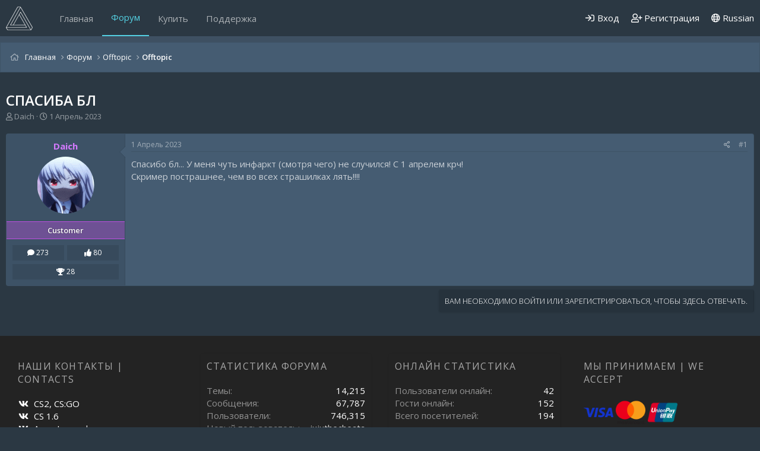

--- FILE ---
content_type: application/javascript; charset=UTF-8
request_url: https://midnight.im/cdn-cgi/challenge-platform/h/b/scripts/jsd/d251aa49a8a3/main.js?
body_size: 8616
content:
window._cf_chl_opt={AKGCx8:'b'};~function(z6,Nq,NB,Ng,NO,NE,Nj,Ny,z0,z1){z6=D,function(Z,Q,zc,z5,N,z){for(zc={Z:613,Q:523,N:609,z:612,l:571,h:667,Y:510,C:687,G:664,L:638},z5=D,N=Z();!![];)try{if(z=parseInt(z5(zc.Z))/1+parseInt(z5(zc.Q))/2*(parseInt(z5(zc.N))/3)+-parseInt(z5(zc.z))/4+parseInt(z5(zc.l))/5*(-parseInt(z5(zc.h))/6)+parseInt(z5(zc.Y))/7+parseInt(z5(zc.C))/8+-parseInt(z5(zc.G))/9*(parseInt(z5(zc.L))/10),Q===z)break;else N.push(N.shift())}catch(l){N.push(N.shift())}}(R,130185),Nq=this||self,NB=Nq[z6(486)],Ng=null,NO=NP(),NE=function(wI,wu,wH,wS,wJ,wk,zY,Q,N,z,l){return wI={Z:647,Q:654,N:554,z:572},wu={Z:542,Q:487,N:564,z:465,l:642,h:698,Y:565,C:564,G:605,L:564,a:484,e:593,K:707,v:489,T:633,A:564,d:588,X:709,b:605,x:581,i:564},wH={Z:649},wS={Z:570},wJ={Z:484,Q:649,N:709,z:467,l:531,h:624,Y:496,C:531,G:624,L:467,a:592,e:647,K:487,v:570,T:581,A:605,d:570,X:488,b:605,x:591,i:605,U:487,n:474,F:605,c:564,V:509,B:637,g:488,k:605,J:591,S:564,H:698,I:550,o:531,s:591,P:570,O:610,m:474,E:650,j:605,y:542,f:594,W:604,M:605,R0:551,R1:502,R2:605,R3:484,R4:564,R5:652,R6:489,R7:605,R8:482,R9:611,RR:472,RD:605,RZ:534,RQ:633},wk={Z:581},zY=z6,Q={'DJZti':function(h,Y){return h==Y},'YyfDS':function(h,Y){return h==Y},'qrUco':function(h,Y){return h+Y},'jKvbQ':zY(wI.Z),'BDhaY':function(h,Y){return h>Y},'VhKdi':function(h,Y){return h-Y},'uLFjj':function(h,Y){return h(Y)},'mvlga':function(h,Y){return h|Y},'Wzcvc':function(h,Y){return h<Y},'XpHse':function(h,Y){return h==Y},'Pwadz':function(h,Y){return h(Y)},'SvJvc':function(h,Y){return Y!==h},'nImle':function(h,Y){return h>Y},'XzQLi':function(h,Y){return h<<Y},'pItLj':function(h,Y){return h(Y)},'HbjAj':function(h,Y){return h|Y},'sWoQI':function(h,Y){return h<<Y},'RxCNH':function(h,Y){return Y|h},'uoGWy':function(h,Y){return h<<Y},'qDTYl':function(h,Y){return h<<Y},'HRnxy':function(h,Y){return Y&h},'cugPu':function(h,Y){return Y|h},'ssyDj':function(h,Y){return h<<Y},'kDTVA':function(h,Y){return h&Y},'ZhqGN':function(h,Y){return h(Y)},'ztFcW':zY(wI.Q),'UgGfX':function(h,Y){return h*Y},'neVcc':function(h,Y){return h!=Y},'GDXSh':function(h,Y){return Y==h},'vFOYY':function(h,Y){return h+Y}},N=String[zY(wI.N)],z={'h':function(h,wg,zC){return wg={Z:703,Q:709},zC=zY,Q[zC(wk.Z)](null,h)?'':z.g(h,6,function(Y,zG){return zG=zC,zG(wg.Z)[zG(wg.Q)](Y)})},'g':function(Y,C,G,zL,L,K,T,A,X,x,i,U,F,V,B,J,S,H){if(zL=zY,Q[zL(wJ.Z)](null,Y))return'';for(K={},T={},A='',X=2,x=3,i=2,U=[],F=0,V=0,B=0;B<Y[zL(wJ.Q)];B+=1)if(J=Y[zL(wJ.N)](B),Object[zL(wJ.z)][zL(wJ.l)][zL(wJ.h)](K,J)||(K[J]=x++,T[J]=!0),S=Q[zL(wJ.Y)](A,J),Object[zL(wJ.z)][zL(wJ.C)][zL(wJ.G)](K,S))A=S;else{if(Object[zL(wJ.L)][zL(wJ.C)][zL(wJ.h)](T,A)){if(Q[zL(wJ.a)]!==zL(wJ.e))N(z);else{if(Q[zL(wJ.K)](256,A[zL(wJ.v)](0))){for(L=0;L<i;F<<=1,Q[zL(wJ.T)](V,C-1)?(V=0,U[zL(wJ.A)](G(F)),F=0):V++,L++);for(H=A[zL(wJ.d)](0),L=0;8>L;F=F<<1.77|H&1.08,Q[zL(wJ.T)](V,Q[zL(wJ.X)](C,1))?(V=0,U[zL(wJ.b)](Q[zL(wJ.x)](G,F)),F=0):V++,H>>=1,L++);}else{for(H=1,L=0;L<i;F=F<<1|H,Q[zL(wJ.Z)](V,C-1)?(V=0,U[zL(wJ.i)](G(F)),F=0):V++,H=0,L++);for(H=A[zL(wJ.v)](0),L=0;Q[zL(wJ.U)](16,L);F=Q[zL(wJ.n)](F<<1,1.01&H),V==C-1?(V=0,U[zL(wJ.F)](G(F)),F=0):V++,H>>=1,L++);}X--,0==X&&(X=Math[zL(wJ.c)](2,i),i++),delete T[A]}}else for(H=K[A],L=0;Q[zL(wJ.V)](L,i);F=F<<1.56|1&H,Q[zL(wJ.B)](V,Q[zL(wJ.g)](C,1))?(V=0,U[zL(wJ.k)](Q[zL(wJ.J)](G,F)),F=0):V++,H>>=1,L++);A=(X--,X==0&&(X=Math[zL(wJ.S)](2,i),i++),K[S]=x++,Q[zL(wJ.H)](String,J))}if(Q[zL(wJ.I)]('',A)){if(Object[zL(wJ.L)][zL(wJ.o)][zL(wJ.h)](T,A)){if(Q[zL(wJ.U)](256,A[zL(wJ.d)](0))){for(L=0;Q[zL(wJ.V)](L,i);F<<=1,V==Q[zL(wJ.g)](C,1)?(V=0,U[zL(wJ.k)](Q[zL(wJ.s)](G,F)),F=0):V++,L++);for(H=A[zL(wJ.P)](0),L=0;Q[zL(wJ.O)](8,L);F=Q[zL(wJ.m)](Q[zL(wJ.E)](F,1),1&H),V==C-1?(V=0,U[zL(wJ.j)](Q[zL(wJ.y)](G,F)),F=0):V++,H>>=1,L++);}else{for(H=1,L=0;L<i;F=Q[zL(wJ.f)](Q[zL(wJ.W)](F,1),H),C-1==V?(V=0,U[zL(wJ.M)](G(F)),F=0):V++,H=0,L++);for(H=A[zL(wJ.d)](0),L=0;16>L;F=Q[zL(wJ.R0)](Q[zL(wJ.R1)](F,1),1.02&H),V==C-1?(V=0,U[zL(wJ.R2)](G(F)),F=0):V++,H>>=1,L++);}X--,Q[zL(wJ.R3)](0,X)&&(X=Math[zL(wJ.R4)](2,i),i++),delete T[A]}else for(H=K[A],L=0;L<i;F=Q[zL(wJ.R5)](F,1)|Q[zL(wJ.R6)](H,1),V==C-1?(V=0,U[zL(wJ.R7)](G(F)),F=0):V++,H>>=1,L++);X--,X==0&&i++}for(H=2,L=0;L<i;F=Q[zL(wJ.R8)](Q[zL(wJ.R9)](F,1),Q[zL(wJ.RR)](H,1)),Q[zL(wJ.B)](V,C-1)?(V=0,U[zL(wJ.RD)](G(F)),F=0):V++,H>>=1,L++);for(;;)if(F<<=1,C-1==V){U[zL(wJ.R7)](Q[zL(wJ.RZ)](G,F));break}else V++;return U[zL(wJ.RQ)]('')},'j':function(h,zt){return zt=zY,null==h?'':h==''?null:z.i(h[zt(wH.Z)],32768,function(Y,za){return za=zt,h[za(wS.Z)](Y)})},'i':function(Y,C,G,ze,L,K,T,A,X,x,i,U,F,V,B,J,o,S,H,I){for(ze=zY,L=[],K=4,T=4,A=3,X=[],U=Q[ze(wu.Z)](G,0),F=C,V=1,x=0;Q[ze(wu.Q)](3,x);L[x]=x,x+=1);for(B=0,J=Math[ze(wu.N)](2,2),i=1;i!=J;)for(S=Q[ze(wu.z)][ze(wu.l)]('|'),H=0;!![];){switch(S[H++]){case'0':i<<=1;continue;case'1':B|=i*(0<I?1:0);continue;case'2':F>>=1;continue;case'3':F==0&&(F=C,U=Q[ze(wu.h)](G,V++));continue;case'4':I=U&F;continue}break}switch(B){case 0:for(B=0,J=Math[ze(wu.N)](2,8),i=1;i!=J;I=F&U,F>>=1,F==0&&(F=C,U=G(V++)),B|=Q[ze(wu.Y)](0<I?1:0,i),i<<=1);o=N(B);break;case 1:for(B=0,J=Math[ze(wu.C)](2,16),i=1;i!=J;I=F&U,F>>=1,0==F&&(F=C,U=G(V++)),B|=(0<I?1:0)*i,i<<=1);o=N(B);break;case 2:return''}for(x=L[3]=o,X[ze(wu.G)](o);;){if(V>Y)return'';for(B=0,J=Math[ze(wu.L)](2,A),i=1;J!=i;I=U&F,F>>=1,Q[ze(wu.a)](0,F)&&(F=C,U=G(V++)),B|=(0<I?1:0)*i,i<<=1);switch(o=B){case 0:for(B=0,J=Math[ze(wu.L)](2,8),i=1;Q[ze(wu.e)](i,J);I=F&U,F>>=1,Q[ze(wu.K)](0,F)&&(F=C,U=G(V++)),B|=(0<I?1:0)*i,i<<=1);L[T++]=N(B),o=T-1,K--;break;case 1:for(B=0,J=Math[ze(wu.N)](2,16),i=1;Q[ze(wu.e)](i,J);I=Q[ze(wu.v)](U,F),F>>=1,0==F&&(F=C,U=G(V++)),B|=i*(0<I?1:0),i<<=1);L[T++]=N(B),o=T-1,K--;break;case 2:return X[ze(wu.T)]('')}if(0==K&&(K=Math[ze(wu.A)](2,A),A++),L[o])o=L[o];else if(o===T)o=Q[ze(wu.d)](x,x[ze(wu.X)](0));else return null;X[ze(wu.b)](o),L[T++]=x+o[ze(wu.X)](0),K--,x=o,Q[ze(wu.x)](0,K)&&(K=Math[ze(wu.i)](2,A),A++)}}},l={},l[zY(wI.z)]=z.h,l}(),Nj={},Nj[z6(634)]='o',Nj[z6(666)]='s',Nj[z6(495)]='u',Nj[z6(618)]='z',Nj[z6(583)]='n',Nj[z6(526)]='I',Nj[z6(518)]='b',Ny=Nj,Nq[z6(469)]=function(Z,Q,N,z,lw,lz,lN,lQ,zT,h,C,G,L,K,T,A,x){if(lw={Z:541,Q:645,N:492,z:689,l:614,h:684,Y:535,C:614,G:636,L:704,a:577,e:704,K:577,v:585,T:640,A:475,d:649,X:595,b:669,x:670,i:498,U:544,n:702,F:559,c:497,V:485,B:663,g:556,k:701,J:478},lz={Z:597,Q:579},lN={Z:643,Q:649,N:529,z:663,l:566},lQ={Z:669,Q:645,N:557,z:528,l:642,h:690,Y:552,C:527,G:467,L:531,a:624,e:605},zT=z6,h={'agXdS':zT(lw.Z),'LmMED':function(X,i){return i*X},'YoPFq':function(X,i){return X&i},'bFbOU':function(X,x){return X(x)},'gaWdR':function(X,i){return i!==X},'BOcei':zT(lw.Q),'xISBe':function(X,i){return X===i},'kVUVl':function(X,i){return X+i},'AlcHH':function(X,x){return X(x)},'oWnvh':function(X){return X()},'KaoSn':function(X,x,i){return X(x,i)},'onbiG':function(X,i){return X===i},'xowsg':function(X,i){return X===i},'BsbyA':function(X,i){return X<i},'lLGrd':function(X,x,i,U){return X(x,i,U)},'PWNVo':function(X,i){return i===X},'XTlxa':function(X,i){return X+i},'pFTiu':function(X,x,i){return X(x,i)}},h[zT(lw.N)](null,Q)||h[zT(lw.z)](void 0,Q))return z;for(C=NM(Q),Z[zT(lw.l)][zT(lw.h)]&&(C=C[zT(lw.Y)](Z[zT(lw.C)][zT(lw.h)](Q))),C=Z[zT(lw.G)][zT(lw.L)]&&Z[zT(lw.a)]?Z[zT(lw.G)][zT(lw.e)](new Z[(zT(lw.K))](C)):function(X,zd,x){for(zd=zT,X[zd(lN.Z)](),x=0;x<X[zd(lN.Q)];h[zd(lN.N)](X[x],X[h[zd(lN.z)](x,1)])?X[zd(lN.l)](x+1,1):x+=1);return X}(C),G='nAsAaAb'.split('A'),G=G[zT(lw.v)][zT(lw.T)](G),L=0;h[zT(lw.A)](L,C[zT(lw.d)]);K=C[L],T=h[zT(lw.X)](NW,Z,Q,K),G(T)?h[zT(lw.b)](zT(lw.x),zT(lw.i))?(A=h[zT(lw.U)]('s',T)&&!Z[zT(lw.n)](Q[K]),zT(lw.F)===h[zT(lw.c)](N,K)?Y(N+K,T):A||h[zT(lw.V)](Y,h[zT(lw.B)](N,K),Q[K])):(x=h[zT(lw.g)](Y),h[zT(lw.k)](C,x.r,function(i,zX){zX=zT,typeof K===zX(lz.Z)&&h[zX(lz.Q)](A,i),T()}),x.e&&K(zT(lw.J),x.e)):Y(N+K,T),L++);return z;function Y(X,x,zA,U,F,V){if(zA=zT,h[zA(lQ.Z)](zA(lQ.Q),h[zA(lQ.N)])){for(U=h[zA(lQ.z)][zA(lQ.l)]('|'),F=0;!![];){switch(U[F++]){case'0':T>>=1;continue;case'1':U|=h[zA(lQ.h)](0<V?1:0,L);continue;case'2':F<<=1;continue;case'3':V=h[zA(lQ.Y)](K,A);continue;case'4':0==A&&(z=X,Z=h[zA(lQ.C)](x,i++));continue}break}}else Object[zA(lQ.G)][zA(lQ.L)][zA(lQ.a)](z,x)||(z[x]=[]),z[x][zA(lQ.e)](X)}},z0=z6(641)[z6(642)](';'),z1=z0[z6(585)][z6(640)](z0),Nq[z6(468)]=function(Q,N,lC,lY,zb,z,l,h,Y,C,G){for(lC={Z:599,Q:622,N:538,z:560,l:508,h:521,Y:649,C:560,G:596,L:678,a:700,e:605,K:590,v:622},lY={Z:599},zb=z6,z={},z[zb(lC.Z)]=function(L,K){return L+K},z[zb(lC.Q)]=zb(lC.N),z[zb(lC.z)]=function(L,K){return K!==L},z[zb(lC.l)]=function(L,K){return L===K},l=z,h=Object[zb(lC.h)](N),Y=0;Y<h[zb(lC.Y)];Y++)if(l[zb(lC.C)](zb(lC.G),zb(lC.L))){if(C=h[Y],C==='f'&&(C='N'),Q[C]){for(G=0;G<N[h[Y]][zb(lC.Y)];l[zb(lC.l)](-1,Q[C][zb(lC.a)](N[h[Y]][G]))&&(z1(N[h[Y]][G])||Q[C][zb(lC.e)]('o.'+N[h[Y]][G])),G++);}else Q[C]=N[h[Y]][zb(lC.K)](function(L,zx){return zx=zb,l[zx(lY.Z)]('o.',L)})}else Q(l[zb(lC.v)])},z3();function NI(zM,zZ,Z,Q){return zM={Z:532,Q:483,N:471},zZ=z6,Z={'OFwfD':function(N,z){return N(z)}},Q=Nq[zZ(zM.Z)],Math[zZ(zM.Q)](+Z[zZ(zM.N)](atob,Q.t))}function z3(lX,ld,zU,Z,Q,N,z,Y,l,G){if(lX={Z:476,Q:561,N:532,z:546,l:696,h:657,Y:620,C:511,G:476,L:625,a:511,e:702,K:559,v:574,T:574,A:665,d:683,X:697,b:665,x:682,i:467,U:531,n:624,F:605,c:619,V:524,B:576,g:643,k:649,J:566},ld={Z:546,Q:696,N:657,z:620,l:576},zU=z6,Z={'hFBOo':function(h,Y){return Y===h},'unzIp':function(h,Y){return h+Y},'cTgce':function(h){return h()},'bLeyj':function(h,Y){return h!==Y},'hJBcY':zU(lX.Z),'nKlBz':zU(lX.Q)},Q=Nq[zU(lX.N)],!Q)return;if(!Z[zU(lX.z)](No))return;if(N=![],z=function(){if(!N){if(N=!![],!No())return;Nk(function(h){z4(Q,h)})}},Z[zU(lX.l)](NB[zU(lX.h)],zU(lX.Y)))Z[zU(lX.C)](zU(lX.G),Z[zU(lX.L)])?z():(Y=Z[zU(lX.a)]('s',A)&&!d[zU(lX.e)](X[b]),zU(lX.K)===Z[zU(lX.v)](x,i)?U(n+F,c):Y||V(Z[zU(lX.T)](B,g),k[J]));else if(Nq[zU(lX.A)])zU(lX.d)!==zU(lX.X)?NB[zU(lX.b)](zU(lX.x),z):(G[zU(lX.i)][zU(lX.U)][zU(lX.n)](L,a)||(e[K]=[]),v[T][zU(lX.F)](A));else if(zU(lX.c)!==Z[zU(lX.V)])l=NB[zU(lX.B)]||function(){},NB[zU(lX.B)]=function(zn){zn=zU,Z[zn(ld.Z)](l),Z[zn(ld.Q)](NB[zn(ld.N)],zn(ld.z))&&(NB[zn(ld.l)]=l,z())};else{for(Y[zU(lX.g)](),G=0;G<C[zU(lX.k)];L[G+1]===G[G]?a[zU(lX.J)](G+1,1):G+=1);return e}}function D(Z,Q,N,z){return Z=Z-465,N=R(),z=N[Z],z}function Nu(Z,zf,zD){return zf={Z:629},zD=z6,Math[zD(zf.Z)]()<Z}function NJ(zP,z9,Z,Q,N){if(zP={Z:583,Q:623,N:532,z:606,l:558,h:530,Y:467,C:531,G:624,L:570,a:605,e:570,K:685,v:491,T:543,A:519,d:660,X:605,b:695,x:491,i:605,U:668,n:564},z9=z6,Z={'QBmVB':function(z,l){return l==z},'LDmvw':function(z,l){return z-l},'EoUHb':function(z,l){return z(l)},'ltgKL':function(z,l){return z<l},'eGABl':function(z,l){return z<<l},'RNvSq':function(z,l){return l==z},'VsuGT':function(z,l){return z(l)},'wgPLM':function(z,l){return z!==l},'USBEH':z9(zP.Z),'Cvmrm':z9(zP.Q)},Q=Nq[z9(zP.N)],!Q)return null;if(N=Q.i,Z[z9(zP.z)](typeof N,Z[z9(zP.l)])||N<30){if(Z[z9(zP.h)]===Z[z9(zP.h)])return null;else{if(RO[z9(zP.Y)][z9(zP.C)][z9(zP.G)](Rm,RE)){if(256>Zv[z9(zP.L)](0)){for(QF=0;Qc<QV;QB<<=1,Qg==Qk-1?(QJ=0,QS[z9(zP.a)](QH(Qu)),QI=0):Qo++,Qq++);for(Qs=QP[z9(zP.e)](0),QO=0;8>Qm;Qj=1.08&Qf|Qy<<1.62,Z[z9(zP.K)](QW,Z[z9(zP.v)](QM,1))?(N0=0,N1[z9(zP.a)](Z[z9(zP.T)](N2,N3)),N4=0):N5++,N6>>=1,QE++);}else{for(N7=1,N8=0;Z[z9(zP.A)](N9,NR);NZ=Z[z9(zP.d)](NQ,1)|NN,Z[z9(zP.K)](Nz,Z[z9(zP.v)](Nw,1))?(Nl=0,Nh[z9(zP.X)](Nr(NY)),NC=0):NG++,NL=0,ND++);for(Nt=Na[z9(zP.L)](0),Ne=0;16>NK;Np=NT<<1.82|NA&1.82,Z[z9(zP.b)](Nd,Z[z9(zP.x)](NX,1))?(Nb=0,Nx[z9(zP.i)](Z[z9(zP.U)](Ni,NU)),Nn=0):NF++,Nc>>=1,Nv++);}QA--,Z[z9(zP.K)](0,Qd)&&(QX=Qb[z9(zP.n)](2,Qx),Qi++),delete QU[Qn]}else for(Z6=Z7[Z8],Z9=0;ZR<ZD;ZQ=1&Zz|ZN<<1.89,Zl-1==Zw?(Zh=0,Zr[z9(zP.a)](ZY(ZC)),ZG=0):ZL++,Zt>>=1,ZZ++);Za--,0==Ze&&ZK++}}return N}function Nf(Z,Q,wo,zK){return wo={Z:631,Q:631,N:467,z:603,l:624,h:700,Y:501},zK=z6,Q instanceof Z[zK(wo.Z)]&&0<Z[zK(wo.Q)][zK(wo.N)][zK(wo.z)][zK(wo.l)](Q)[zK(wo.h)](zK(wo.Y))}function z4(N,z,ln,zF,l,h,L,a,e,Y){if(ln={Z:607,Q:538,N:473,z:512,l:562,h:493,Y:499,C:549,G:601,L:506,a:568,e:545,K:517,v:706,T:479,A:483,d:584,X:602,b:708,x:694,i:548,U:691,n:601,F:473,c:505,V:580},zF=z6,l={'ZrmDJ':function(C){return C()},'NhNQo':function(C,G){return C/G},'IpCPq':function(C,G){return C-G},'DsYwx':zF(ln.Z),'UblHp':zF(ln.Q),'wVaqm':zF(ln.N),'qyKAb':function(C,G){return C!==G},'GIdyA':zF(ln.z)},!N[zF(ln.l)])return;if(z===l[zF(ln.h)]){if(zF(ln.Y)!==zF(ln.C))h={},h[zF(ln.G)]=l[zF(ln.L)],h[zF(ln.a)]=N.r,h[zF(ln.e)]=l[zF(ln.h)],Nq[zF(ln.K)][zF(ln.v)](h,'*');else return L=3600,a=l[zF(ln.T)](z),e=l[zF(ln.A)](l[zF(ln.d)](h[zF(ln.X)](),1e3)),l[zF(ln.b)](e,a)>L?![]:!![]}else l[zF(ln.x)](zF(ln.i),zF(ln.i))?Y(l[zF(ln.U)]):(Y={},Y[zF(ln.n)]=zF(ln.F),Y[zF(ln.a)]=N.r,Y[zF(ln.e)]=l[zF(ln.c)],Y[zF(ln.V)]=z,Nq[zF(ln.K)][zF(ln.v)](Y,'*'))}function z2(lt,zi,N,z,l,h,Y,C){N=(lt={Z:635,Q:555,N:575,z:513,l:639,h:533,Y:540,C:673,G:537,L:586,a:490,e:480,K:659,v:578,T:608,A:673,d:547},zi=z6,{'ctEQV':zi(lt.Z),'xGofK':function(G,L,a,K,v){return G(L,a,K,v)},'YMwfz':function(G,L,a,K,v){return G(L,a,K,v)},'xWGRX':zi(lt.Q)});try{return z=NB[zi(lt.N)](zi(lt.z)),z[zi(lt.l)]=N[zi(lt.h)],z[zi(lt.Y)]='-1',NB[zi(lt.C)][zi(lt.G)](z),l=z[zi(lt.L)],h={},h=N[zi(lt.a)](pRIb1,l,l,'',h),h=N[zi(lt.e)](pRIb1,l,l[N[zi(lt.K)]]||l[zi(lt.v)],'n.',h),h=pRIb1(l,z[zi(lt.T)],'d.',h),NB[zi(lt.A)][zi(lt.d)](z),Y={},Y.r=h,Y.e=null,Y}catch(G){return C={},C.r={},C.e=G,C}}function Nm(l,h,wz,zr,Y,C,G,L,a,K,v,T,A,d){if(wz={Z:563,Q:661,N:676,z:686,l:504,h:569,Y:651,C:692,G:532,L:563,a:661,e:693,K:617,v:525,T:503,A:600,d:656,X:504,b:674,x:553,i:679,U:679,n:658,F:626,c:617,V:616,B:617,g:646,k:648,J:688,S:681,H:601,I:515,o:615,s:572},zr=z6,Y={},Y[zr(wz.Z)]=function(X,b){return X+b},Y[zr(wz.Q)]=function(X,b){return X+b},Y[zr(wz.N)]=zr(wz.z),Y[zr(wz.l)]=zr(wz.h),C=Y,!Nu(0))return![];L=(G={},G[zr(wz.Y)]=l,G[zr(wz.C)]=h,G);try{a=Nq[zr(wz.G)],K=C[zr(wz.Z)](C[zr(wz.L)](C[zr(wz.a)](zr(wz.e)+Nq[zr(wz.K)][zr(wz.v)],C[zr(wz.N)]),a.r),zr(wz.T)),v=new Nq[(zr(wz.A))](),v[zr(wz.d)](C[zr(wz.X)],K),v[zr(wz.b)]=2500,v[zr(wz.x)]=function(){},T={},T[zr(wz.i)]=Nq[zr(wz.K)][zr(wz.U)],T[zr(wz.n)]=Nq[zr(wz.K)][zr(wz.n)],T[zr(wz.F)]=Nq[zr(wz.c)][zr(wz.F)],T[zr(wz.V)]=Nq[zr(wz.B)][zr(wz.g)],T[zr(wz.k)]=NO,A=T,d={},d[zr(wz.J)]=L,d[zr(wz.S)]=A,d[zr(wz.H)]=zr(wz.I),v[zr(wz.o)](NE[zr(wz.s)](d))}catch(X){}}function Ns(Z,Q,wR,w9,w8,w7,zN,N,z,l,h){wR={Z:539,Q:477,N:532,z:630,l:617,h:600,Y:656,C:569,G:470,L:693,a:617,e:525,K:587,v:562,T:674,A:553,d:632,X:680,b:520,x:520,i:672,U:520,n:466,F:615,c:572,V:699},w9={Z:607},w8={Z:628,Q:628,N:522,z:538,l:522,h:470,Y:677},w7={Z:674},zN=z6,N={'zspHW':function(Y,C){return Y(C)},'jNNOO':function(Y,C){return Y+C},'jrggY':zN(wR.Z),'gTfnz':zN(wR.Q),'HvKtW':function(Y){return Y()}},z=Nq[zN(wR.N)],console[zN(wR.z)](Nq[zN(wR.l)]),l=new Nq[(zN(wR.h))](),l[zN(wR.Y)](zN(wR.C),N[zN(wR.G)](zN(wR.L)+Nq[zN(wR.a)][zN(wR.e)]+N[zN(wR.K)],z.r)),z[zN(wR.v)]&&(l[zN(wR.T)]=5e3,l[zN(wR.A)]=function(zz){zz=zN,Q(zz(w7.Z))}),l[zN(wR.d)]=function(zw){zw=zN,l[zw(w8.Z)]>=200&&l[zw(w8.Q)]<300?N[zw(w8.N)](Q,zw(w8.z)):N[zw(w8.l)](Q,N[zw(w8.h)](N[zw(w8.Y)],l[zw(w8.Z)]))},l[zN(wR.X)]=function(zl){zl=zN,Q(zl(w9.Z))},h={'t':NI(),'lhr':NB[zN(wR.b)]&&NB[zN(wR.x)][zN(wR.i)]?NB[zN(wR.U)][zN(wR.i)]:'','api':z[zN(wR.v)]?!![]:![],'c':N[zN(wR.n)](NS),'payload':Z},l[zN(wR.F)](NE[zN(wR.c)](JSON[zN(wR.V)](h)))}function NS(){return NJ()!==null}function NP(wD,zh){return wD={Z:514},zh=z6,crypto&&crypto[zh(wD.Z)]?crypto[zh(wD.Z)]():''}function NH(zy,zR,Z,Q){if(zy={Z:494,Q:662},zR=z6,Z={'mwTPM':function(N){return N()},'FrWSq':function(N,z,l){return N(z,l)}},Q=Z[zR(zy.Z)](NJ),null===Q)return;Ng=(Ng&&clearTimeout(Ng),Z[zR(zy.Q)](setTimeout,function(){Nk()},Q*1e3))}function NM(Z,wy,zp,Q){for(wy={Z:535,Q:521,N:627},zp=z6,Q=[];Z!==null;Q=Q[zp(wy.Z)](Object[zp(wy.Q)](Z)),Z=Object[zp(wy.N)](Z));return Q}function Nk(Z,zg,zB,z7,Q,N){zg={Z:597,Q:478},zB={Z:675,Q:598,N:516,z:644},z7=z6,Q={'yBoMC':function(z,l){return z===l},'RuoNj':z7(zg.Z),'PCUET':function(z,l){return z(l)}},N=z2(),Ns(N.r,function(z,z8){if(z8=z7,Q[z8(zB.Z)](typeof Z,Q[z8(zB.Q)])){if(z8(zB.N)!==z8(zB.N))return null;else Q[z8(zB.z)](Z,z)}NH()}),N.e&&Nm(z7(zg.Q),N.e)}function R(lF){return lF='RxCNH,YoPFq,ontimeout,fromCharCode,clientInformation,oWnvh,BOcei,USBEH,d.cookie,CVAqP,bSRJf,api,knhTM,pow,UgGfX,splice,catch,sid,POST,charCodeAt,155nuYgVT,VwOeYutpHDW,jfYTy,unzIp,createElement,onreadystatechange,Set,navigator,AlcHH,detail,DJZti,VaUaQ,number,NhNQo,includes,contentWindow,gTfnz,vFOYY,bcqkB,map,uLFjj,jKvbQ,neVcc,HbjAj,lLGrd,UIgYE,function,RuoNj,trSHW,XMLHttpRequest,source,now,toString,sWoQI,push,wgPLM,xhr-error,contentDocument,251388PntCHm,nImle,ssyDj,479316NhgAup,96145hhqCrJ,Object,send,pkLOA2,_cf_chl_opt,symbol,PWhLX,loading,KfKJB,TbdzF,KbRVO,call,hJBcY,LRmiB4,getPrototypeOf,status,random,log,Function,onload,join,object,display: none,Array,XpHse,70sewYjx,style,bind,_cf_chl_opt;JJgc4;PJAn2;kJOnV9;IWJi4;OHeaY1;DqMg0;FKmRv9;LpvFx1;cAdz2;PqBHf2;nFZCC5;ddwW5;pRIb1;rxvNi8;RrrrA2;erHi9,split,sort,PCUET,MsMwa,aUjz8,tPERW,JBxy9,length,XzQLi,AdeF3,qDTYl,XJgmD,4|2|3|1|0,GaWmn,open,readyState,SSTpq3,xWGRX,eGABl,ozGdP,FrWSq,kVUVl,280629AbwiRg,addEventListener,string,15162IXlfPT,VsuGT,gaWdR,AIVoi,vgrNP,href,body,timeout,yBoMC,jcQzh,jrggY,Tnkrz,CnwA5,onerror,chctx,DOMContentLoaded,lCPeI,getOwnPropertyNames,QBmVB,/b/ov1/0.6670064369076332:1769560310:TbEhvnG0B67ylWUjBobdLoyW7M5atC60v_wMVC8gAGY/,1446368CFZULK,errorInfoObject,xowsg,LmMED,DsYwx,TYlZ6,/cdn-cgi/challenge-platform/h/,qyKAb,RNvSq,bLeyj,Ffpqz,Pwadz,stringify,indexOf,KaoSn,isNaN,KoMilfLheB2t3wrxu8Dz5-0UP1qGpdOyJnvk6SIc7AgNX+FHTsaR4QC$EZb9VYjWm,from,isArray,postMessage,GDXSh,IpCPq,charAt,ztFcW,HvKtW,prototype,rxvNi8,pRIb1,jNNOO,OFwfD,kDTVA,cloudflare-invisible,mvlga,BsbyA,eyQLJ,/jsd/oneshot/d251aa49a8a3/0.6670064369076332:1769560310:TbEhvnG0B67ylWUjBobdLoyW7M5atC60v_wMVC8gAGY/,error on cf_chl_props,ZrmDJ,YMwfz,yWtqH,cugPu,floor,YyfDS,pFTiu,document,BDhaY,VhKdi,HRnxy,xGofK,LDmvw,onbiG,UblHp,mwTPM,undefined,qrUco,XTlxa,euJzQ,RRESV,eUAaw,[native code],uoGWy,/invisible/jsd,MyMne,GIdyA,wVaqm,QaFhE,YwiUT,Wzcvc,128023ctTJXH,hFBOo,error,iframe,randomUUID,jsd,CurWg,parent,boolean,ltgKL,location,keys,zspHW,6eROwIM,nKlBz,AKGCx8,bigint,bFbOU,agXdS,xISBe,Cvmrm,hasOwnProperty,__CF$cv$params,ctEQV,ZhqGN,concat,NKfie,appendChild,success,http-code:,tabIndex,3|0|4|1|2,pItLj,EoUHb,PWNVo,event,cTgce,removeChild,otPNn,xjYVL,SvJvc'.split(','),R=function(){return lF},R()}function NW(Q,N,z,wj,zv,l,h,Y,C){h=(wj={Z:507,Q:481,N:597,z:655,l:582,h:589,Y:634,C:653,G:576,L:507,a:567,e:636,K:705,v:636,T:582,A:582,d:589},zv=z6,l={},l[zv(wj.Z)]=function(G,L){return L==G},l[zv(wj.Q)]=zv(wj.N),l[zv(wj.z)]=function(G,L){return G===L},l[zv(wj.l)]=function(G,L){return G===L},l[zv(wj.h)]=function(G,L){return G==L},l);try{Y=N[z]}catch(G){return'i'}if(Y==null)return void 0===Y?'u':'x';if(zv(wj.Y)==typeof Y)try{if(zv(wj.C)!==zv(wj.C))z[zv(wj.G)]=l,h();else if(h[zv(wj.L)](h[zv(wj.Q)],typeof Y[zv(wj.a)]))return Y[zv(wj.a)](function(){}),'p'}catch(e){}return Q[zv(wj.e)][zv(wj.K)](Y)?'a':h[zv(wj.z)](Y,Q[zv(wj.v)])?'D':h[zv(wj.T)](!0,Y)?'T':h[zv(wj.A)](!1,Y)?'F':(C=typeof Y,h[zv(wj.d)](zv(wj.N),C)?Nf(Q,Y)?'N':'f':Ny[C]||'?')}function No(w3,zQ,Q,N,z,l,h){return w3={Z:573,Q:536,N:621,z:500,l:671,h:483,Y:573,C:602,G:536,L:621,a:671},zQ=z6,Q={},Q[zQ(w3.Z)]=function(Y,C){return Y/C},Q[zQ(w3.Q)]=function(Y,C){return Y>C},Q[zQ(w3.N)]=function(Y,C){return Y-C},Q[zQ(w3.z)]=zQ(w3.l),N=Q,z=3600,l=NI(),h=Math[zQ(w3.h)](N[zQ(w3.Y)](Date[zQ(w3.C)](),1e3)),N[zQ(w3.G)](N[zQ(w3.L)](h,l),z)?zQ(w3.a)!==N[zQ(w3.z)]?'i':![]:!![]}}()